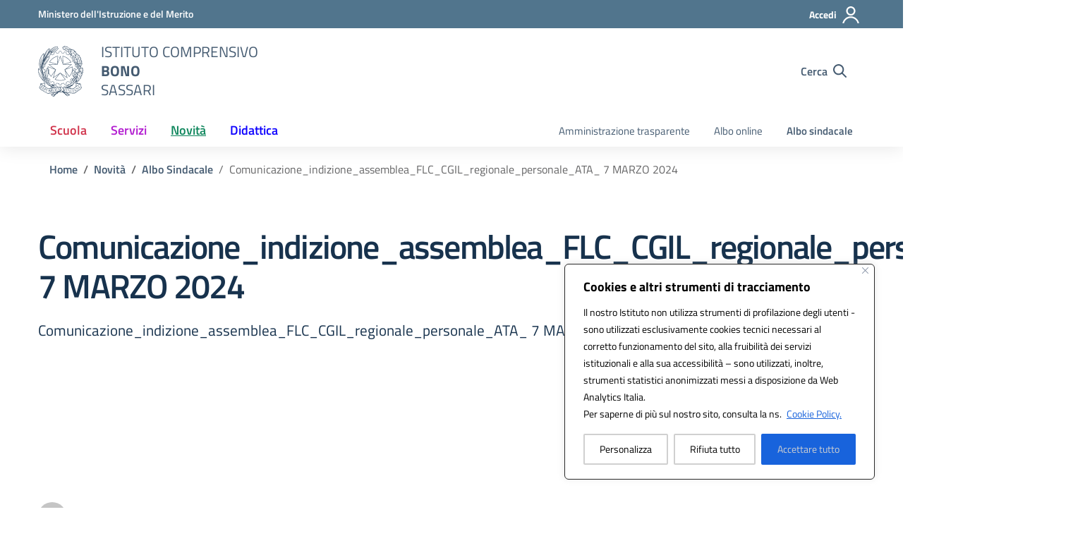

--- FILE ---
content_type: text/css
request_url: https://www.ics-bono.edu.it/wp-content/litespeed/css/d97079188dcbdd6d981881bcdbe50527.css?ver=50527
body_size: 536
content:
@font-face{font-display:swap;font-display:swap;font-family:'Titillium Web';font-style:normal;font-weight:300;src:url(/wp-content/themes/design-scuole-wordpress-theme-main/assets/fonts/Titillium_Web/titillium-web-v10-latin-ext_latin-300.eot);src:local(''),url('/wp-content/themes/design-scuole-wordpress-theme-main/assets/fonts/Titillium_Web/titillium-web-v10-latin-ext_latin-300.eot?#iefix') format('embedded-opentype'),url(/wp-content/themes/design-scuole-wordpress-theme-main/assets/fonts/Titillium_Web/titillium-web-v10-latin-ext_latin-300.woff2) format('woff2'),url(/wp-content/themes/design-scuole-wordpress-theme-main/assets/fonts/Titillium_Web/titillium-web-v10-latin-ext_latin-300.woff) format('woff'),url(/wp-content/themes/design-scuole-wordpress-theme-main/assets/fonts/Titillium_Web/titillium-web-v10-latin-ext_latin-300.ttf) format('truetype'),url('/wp-content/themes/design-scuole-wordpress-theme-main/assets/fonts/Titillium_Web/titillium-web-v10-latin-ext_latin-300.svg#TitilliumWeb') format('svg')}@font-face{font-display:swap;font-display:swap;font-family:'Titillium Web';font-style:italic;font-weight:300;src:url(/wp-content/themes/design-scuole-wordpress-theme-main/assets/fonts/Titillium_Web/titillium-web-v10-latin-ext_latin-300italic.eot);src:local(''),url('/wp-content/themes/design-scuole-wordpress-theme-main/assets/fonts/Titillium_Web/titillium-web-v10-latin-ext_latin-300italic.eot?#iefix') format('embedded-opentype'),url(/wp-content/themes/design-scuole-wordpress-theme-main/assets/fonts/Titillium_Web/titillium-web-v10-latin-ext_latin-300italic.woff2) format('woff2'),url(/wp-content/themes/design-scuole-wordpress-theme-main/assets/fonts/Titillium_Web/titillium-web-v10-latin-ext_latin-300italic.woff) format('woff'),url(/wp-content/themes/design-scuole-wordpress-theme-main/assets/fonts/Titillium_Web/titillium-web-v10-latin-ext_latin-300italic.ttf) format('truetype'),url('/wp-content/themes/design-scuole-wordpress-theme-main/assets/fonts/Titillium_Web/titillium-web-v10-latin-ext_latin-300italic.svg#TitilliumWeb') format('svg')}@font-face{font-display:swap;font-display:swap;font-family:'Titillium Web';font-style:normal;font-weight:400;src:url(/wp-content/themes/design-scuole-wordpress-theme-main/assets/fonts/Titillium_Web/titillium-web-v10-latin-ext_latin-regular.eot);src:local(''),url('/wp-content/themes/design-scuole-wordpress-theme-main/assets/fonts/Titillium_Web/titillium-web-v10-latin-ext_latin-regular.eot?#iefix') format('embedded-opentype'),url(/wp-content/themes/design-scuole-wordpress-theme-main/assets/fonts/Titillium_Web/titillium-web-v10-latin-ext_latin-regular.woff2) format('woff2'),url(/wp-content/themes/design-scuole-wordpress-theme-main/assets/fonts/Titillium_Web/titillium-web-v10-latin-ext_latin-regular.woff) format('woff'),url(/wp-content/themes/design-scuole-wordpress-theme-main/assets/fonts/Titillium_Web/titillium-web-v10-latin-ext_latin-regular.ttf) format('truetype'),url('/wp-content/themes/design-scuole-wordpress-theme-main/assets/fonts/Titillium_Web/titillium-web-v10-latin-ext_latin-regular.svg#TitilliumWeb') format('svg')}@font-face{font-display:swap;font-display:swap;font-family:'Titillium Web';font-style:italic;font-weight:400;src:url(/wp-content/themes/design-scuole-wordpress-theme-main/assets/fonts/Titillium_Web/titillium-web-v10-latin-ext_latin-italic.eot);src:local(''),url('/wp-content/themes/design-scuole-wordpress-theme-main/assets/fonts/Titillium_Web/titillium-web-v10-latin-ext_latin-italic.eot?#iefix') format('embedded-opentype'),url(/wp-content/themes/design-scuole-wordpress-theme-main/assets/fonts/Titillium_Web/titillium-web-v10-latin-ext_latin-italic.woff2) format('woff2'),url(/wp-content/themes/design-scuole-wordpress-theme-main/assets/fonts/Titillium_Web/titillium-web-v10-latin-ext_latin-italic.woff) format('woff'),url(/wp-content/themes/design-scuole-wordpress-theme-main/assets/fonts/Titillium_Web/titillium-web-v10-latin-ext_latin-italic.ttf) format('truetype'),url('/wp-content/themes/design-scuole-wordpress-theme-main/assets/fonts/Titillium_Web/titillium-web-v10-latin-ext_latin-italic.svg#TitilliumWeb') format('svg')}@font-face{font-display:swap;font-display:swap;font-family:'Titillium Web';font-style:normal;font-weight:600;src:url(/wp-content/themes/design-scuole-wordpress-theme-main/assets/fonts/Titillium_Web/titillium-web-v10-latin-ext_latin-600.eot);src:local(''),url('/wp-content/themes/design-scuole-wordpress-theme-main/assets/fonts/Titillium_Web/titillium-web-v10-latin-ext_latin-600.eot?#iefix') format('embedded-opentype'),url(/wp-content/themes/design-scuole-wordpress-theme-main/assets/fonts/Titillium_Web/titillium-web-v10-latin-ext_latin-600.woff2) format('woff2'),url(/wp-content/themes/design-scuole-wordpress-theme-main/assets/fonts/Titillium_Web/titillium-web-v10-latin-ext_latin-600.woff) format('woff'),url(/wp-content/themes/design-scuole-wordpress-theme-main/assets/fonts/Titillium_Web/titillium-web-v10-latin-ext_latin-600.ttf) format('truetype'),url('/wp-content/themes/design-scuole-wordpress-theme-main/assets/fonts/Titillium_Web/titillium-web-v10-latin-ext_latin-600.svg#TitilliumWeb') format('svg')}@font-face{font-display:swap;font-display:swap;font-family:'Titillium Web';font-style:italic;font-weight:600;src:url(/wp-content/themes/design-scuole-wordpress-theme-main/assets/fonts/Titillium_Web/titillium-web-v10-latin-ext_latin-600italic.eot);src:local(''),url('/wp-content/themes/design-scuole-wordpress-theme-main/assets/fonts/Titillium_Web/titillium-web-v10-latin-ext_latin-600italic.eot?#iefix') format('embedded-opentype'),url(/wp-content/themes/design-scuole-wordpress-theme-main/assets/fonts/Titillium_Web/titillium-web-v10-latin-ext_latin-600italic.woff2) format('woff2'),url(/wp-content/themes/design-scuole-wordpress-theme-main/assets/fonts/Titillium_Web/titillium-web-v10-latin-ext_latin-600italic.woff) format('woff'),url(/wp-content/themes/design-scuole-wordpress-theme-main/assets/fonts/Titillium_Web/titillium-web-v10-latin-ext_latin-600italic.ttf) format('truetype'),url('/wp-content/themes/design-scuole-wordpress-theme-main/assets/fonts/Titillium_Web/titillium-web-v10-latin-ext_latin-600italic.svg#TitilliumWeb') format('svg')}@font-face{font-display:swap;font-display:swap;font-family:'Titillium Web';font-style:normal;font-weight:700;src:url(/wp-content/themes/design-scuole-wordpress-theme-main/assets/fonts/Titillium_Web/titillium-web-v10-latin-ext_latin-700.eot);src:local(''),url('/wp-content/themes/design-scuole-wordpress-theme-main/assets/fonts/Titillium_Web/titillium-web-v10-latin-ext_latin-700.eot?#iefix') format('embedded-opentype'),url(/wp-content/themes/design-scuole-wordpress-theme-main/assets/fonts/Titillium_Web/titillium-web-v10-latin-ext_latin-700.woff2) format('woff2'),url(/wp-content/themes/design-scuole-wordpress-theme-main/assets/fonts/Titillium_Web/titillium-web-v10-latin-ext_latin-700.woff) format('woff'),url(/wp-content/themes/design-scuole-wordpress-theme-main/assets/fonts/Titillium_Web/titillium-web-v10-latin-ext_latin-700.ttf) format('truetype'),url('/wp-content/themes/design-scuole-wordpress-theme-main/assets/fonts/Titillium_Web/titillium-web-v10-latin-ext_latin-700.svg#TitilliumWeb') format('svg')}@font-face{font-display:swap;font-display:swap;font-family:'Titillium Web';font-style:italic;font-weight:700;src:url(/wp-content/themes/design-scuole-wordpress-theme-main/assets/fonts/Titillium_Web/titillium-web-v10-latin-ext_latin-700italic.eot);src:local(''),url('/wp-content/themes/design-scuole-wordpress-theme-main/assets/fonts/Titillium_Web/titillium-web-v10-latin-ext_latin-700italic.eot?#iefix') format('embedded-opentype'),url(/wp-content/themes/design-scuole-wordpress-theme-main/assets/fonts/Titillium_Web/titillium-web-v10-latin-ext_latin-700italic.woff2) format('woff2'),url(/wp-content/themes/design-scuole-wordpress-theme-main/assets/fonts/Titillium_Web/titillium-web-v10-latin-ext_latin-700italic.woff) format('woff'),url(/wp-content/themes/design-scuole-wordpress-theme-main/assets/fonts/Titillium_Web/titillium-web-v10-latin-ext_latin-700italic.ttf) format('truetype'),url('/wp-content/themes/design-scuole-wordpress-theme-main/assets/fonts/Titillium_Web/titillium-web-v10-latin-ext_latin-700italic.svg#TitilliumWeb') format('svg')}@font-face{font-display:swap;font-display:swap;font-family:Lora;font-style:normal;font-weight:400;src:url(/wp-content/themes/design-scuole-wordpress-theme-main/assets/fonts/Lora/lora-v20-latin-ext_latin-regular.eot);src:local(''),url('/wp-content/themes/design-scuole-wordpress-theme-main/assets/fonts/Lora/lora-v20-latin-ext_latin-regular.eot?#iefix') format('embedded-opentype'),url(/wp-content/themes/design-scuole-wordpress-theme-main/assets/fonts/Lora/lora-v20-latin-ext_latin-regular.woff2) format('woff2'),url(/wp-content/themes/design-scuole-wordpress-theme-main/assets/fonts/Lora/lora-v20-latin-ext_latin-regular.woff) format('woff'),url(/wp-content/themes/design-scuole-wordpress-theme-main/assets/fonts/Lora/lora-v20-latin-ext_latin-regular.ttf) format('truetype'),url('/wp-content/themes/design-scuole-wordpress-theme-main/assets/fonts/Lora/lora-v20-latin-ext_latin-regular.svg#Lora') format('svg')}@font-face{font-display:swap;font-display:swap;font-family:Lora;font-style:normal;font-weight:700;src:url(/wp-content/themes/design-scuole-wordpress-theme-main/assets/fonts/Lora/lora-v20-latin-ext_latin-700.eot);src:local(''),url('/wp-content/themes/design-scuole-wordpress-theme-main/assets/fonts/Lora/lora-v20-latin-ext_latin-700.eot?#iefix') format('embedded-opentype'),url(/wp-content/themes/design-scuole-wordpress-theme-main/assets/fonts/Lora/lora-v20-latin-ext_latin-700.woff2) format('woff2'),url(/wp-content/themes/design-scuole-wordpress-theme-main/assets/fonts/Lora/lora-v20-latin-ext_latin-700.woff) format('woff'),url(/wp-content/themes/design-scuole-wordpress-theme-main/assets/fonts/Lora/lora-v20-latin-ext_latin-700.ttf) format('truetype'),url('/wp-content/themes/design-scuole-wordpress-theme-main/assets/fonts/Lora/lora-v20-latin-ext_latin-700.svg#Lora') format('svg')}@font-face{font-display:swap;font-display:swap;font-family:Lora;font-style:italic;font-weight:400;src:url(/wp-content/themes/design-scuole-wordpress-theme-main/assets/fonts/Lora/lora-v20-latin-ext_latin-italic.eot);src:local(''),url('/wp-content/themes/design-scuole-wordpress-theme-main/assets/fonts/Lora/lora-v20-latin-ext_latin-italic.eot?#iefix') format('embedded-opentype'),url(/wp-content/themes/design-scuole-wordpress-theme-main/assets/fonts/Lora/lora-v20-latin-ext_latin-italic.woff2) format('woff2'),url(/wp-content/themes/design-scuole-wordpress-theme-main/assets/fonts/Lora/lora-v20-latin-ext_latin-italic.woff) format('woff'),url(/wp-content/themes/design-scuole-wordpress-theme-main/assets/fonts/Lora/lora-v20-latin-ext_latin-italic.ttf) format('truetype'),url('/wp-content/themes/design-scuole-wordpress-theme-main/assets/fonts/Lora/lora-v20-latin-ext_latin-italic.svg#Lora') format('svg')}@font-face{font-display:swap;font-display:swap;font-family:Lora;font-style:italic;font-weight:700;src:url(/wp-content/themes/design-scuole-wordpress-theme-main/assets/fonts/Lora/lora-v20-latin-ext_latin-700italic.eot);src:local(''),url('/wp-content/themes/design-scuole-wordpress-theme-main/assets/fonts/Lora/lora-v20-latin-ext_latin-700italic.eot?#iefix') format('embedded-opentype'),url(/wp-content/themes/design-scuole-wordpress-theme-main/assets/fonts/Lora/lora-v20-latin-ext_latin-700italic.woff2) format('woff2'),url(/wp-content/themes/design-scuole-wordpress-theme-main/assets/fonts/Lora/lora-v20-latin-ext_latin-700italic.woff) format('woff'),url(/wp-content/themes/design-scuole-wordpress-theme-main/assets/fonts/Lora/lora-v20-latin-ext_latin-700italic.ttf) format('truetype'),url('/wp-content/themes/design-scuole-wordpress-theme-main/assets/fonts/Lora/lora-v20-latin-ext_latin-700italic.svg#Lora') format('svg')}@font-face{font-display:swap;font-display:swap;font-family:'Roboto Mono';font-style:normal;font-weight:400;src:url(/wp-content/themes/design-scuole-wordpress-theme-main/assets/fonts/Roboto_Mono/roboto-mono-v13-latin-ext_latin-regular.eot);src:local(''),url('/wp-content/themes/design-scuole-wordpress-theme-main/assets/fonts/Roboto_Mono/roboto-mono-v13-latin-ext_latin-regular.eot?#iefix') format('embedded-opentype'),url(/wp-content/themes/design-scuole-wordpress-theme-main/assets/fonts/Roboto_Mono/roboto-mono-v13-latin-ext_latin-regular.woff2) format('woff2'),url(/wp-content/themes/design-scuole-wordpress-theme-main/assets/fonts/Roboto_Mono/roboto-mono-v13-latin-ext_latin-regular.woff) format('woff'),url(/wp-content/themes/design-scuole-wordpress-theme-main/assets/fonts/Roboto_Mono/roboto-mono-v13-latin-ext_latin-regular.ttf) format('truetype'),url('/wp-content/themes/design-scuole-wordpress-theme-main/assets/fonts/Roboto_Mono/roboto-mono-v13-latin-ext_latin-regular.svg#RobotoMono') format('svg')}@font-face{font-display:swap;font-display:swap;font-family:'Roboto Mono';font-style:normal;font-weight:700;src:url(/wp-content/themes/design-scuole-wordpress-theme-main/assets/fonts/Roboto_Mono/roboto-mono-v13-latin-ext_latin-700.eot);src:local(''),url('/wp-content/themes/design-scuole-wordpress-theme-main/assets/fonts/Roboto_Mono/roboto-mono-v13-latin-ext_latin-700.eot?#iefix') format('embedded-opentype'),url(/wp-content/themes/design-scuole-wordpress-theme-main/assets/fonts/Roboto_Mono/roboto-mono-v13-latin-ext_latin-700.woff2) format('woff2'),url(/wp-content/themes/design-scuole-wordpress-theme-main/assets/fonts/Roboto_Mono/roboto-mono-v13-latin-ext_latin-700.woff) format('woff'),url(/wp-content/themes/design-scuole-wordpress-theme-main/assets/fonts/Roboto_Mono/roboto-mono-v13-latin-ext_latin-700.ttf) format('truetype'),url('/wp-content/themes/design-scuole-wordpress-theme-main/assets/fonts/Roboto_Mono/roboto-mono-v13-latin-ext_latin-700.svg#RobotoMono') format('svg')}@font-face{font-display:swap;font-display:swap;font-family:'Roboto Mono';font-style:italic;font-weight:400;src:url(/wp-content/themes/design-scuole-wordpress-theme-main/assets/fonts/Roboto_Mono/roboto-mono-v13-latin-ext_latin-italic.eot);src:local(''),url('/wp-content/themes/design-scuole-wordpress-theme-main/assets/fonts/Roboto_Mono/roboto-mono-v13-latin-ext_latin-italic.eot?#iefix') format('embedded-opentype'),url(/wp-content/themes/design-scuole-wordpress-theme-main/assets/fonts/Roboto_Mono/roboto-mono-v13-latin-ext_latin-italic.woff2) format('woff2'),url(/wp-content/themes/design-scuole-wordpress-theme-main/assets/fonts/Roboto_Mono/roboto-mono-v13-latin-ext_latin-italic.woff) format('woff'),url(/wp-content/themes/design-scuole-wordpress-theme-main/assets/fonts/Roboto_Mono/roboto-mono-v13-latin-ext_latin-italic.ttf) format('truetype'),url('/wp-content/themes/design-scuole-wordpress-theme-main/assets/fonts/Roboto_Mono/roboto-mono-v13-latin-ext_latin-italic.svg#RobotoMono') format('svg')}@font-face{font-display:swap;font-display:swap;font-family:'Roboto Mono';font-style:italic;font-weight:700;src:url(/wp-content/themes/design-scuole-wordpress-theme-main/assets/fonts/Roboto_Mono/roboto-mono-v13-latin-ext_latin-700italic.eot);src:local(''),url('/wp-content/themes/design-scuole-wordpress-theme-main/assets/fonts/Roboto_Mono/roboto-mono-v13-latin-ext_latin-700italic.eot?#iefix') format('embedded-opentype'),url(/wp-content/themes/design-scuole-wordpress-theme-main/assets/fonts/Roboto_Mono/roboto-mono-v13-latin-ext_latin-700italic.woff2) format('woff2'),url(/wp-content/themes/design-scuole-wordpress-theme-main/assets/fonts/Roboto_Mono/roboto-mono-v13-latin-ext_latin-700italic.woff) format('woff'),url(/wp-content/themes/design-scuole-wordpress-theme-main/assets/fonts/Roboto_Mono/roboto-mono-v13-latin-ext_latin-700italic.ttf) format('truetype'),url('/wp-content/themes/design-scuole-wordpress-theme-main/assets/fonts/Roboto_Mono/roboto-mono-v13-latin-ext_latin-700italic.svg#RobotoMono') format('svg')}